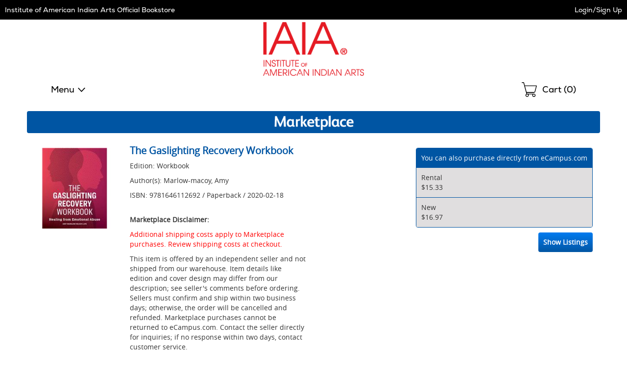

--- FILE ---
content_type: text/html
request_url: https://iaia.ecampus.com/mp/include/listings?isbn=9781646112692&sort=PRICELOWHIGH&_=1768767613943
body_size: 4497
content:


<div class="listings" id="mp-listings-section">
 
	
	<div class="sort">
		

		<div class="select">
			<select name="cboSortBy" id="cboSortBy" onChange="mpSort('.mp-table tbody', 'tr', this.value);">
				
				<option value="pricelowhigh">Price - Low To High</option>
				<option value="pricehighlow">Price - High To Low</option>
				
				<option value="condhighlow">Condition - Best To Worst</option>
				<option value="condlowhigh">Condition - Worst To Best</option>
				<option value="selleralpha">Seller Alphabetically</option>
			</select>
		</div>
		<label for="cboSortBy">Sort By:</label>
	</div>
	
	<table class="mp-table resp-tbl" role="grid">
		<caption class="sr-only">Marketplace Listings</caption>
		<thead role="presentation">
			<tr role="row">
				<th class="c-seller" role="columnheader">Seller</th>
				<th class="c-condition" role="columnheader">Condition</th>
				<th class="c-comments" role="columnheader">Comments</th>
				
					<th class="c-price" role="columnheader">Price</th>
				
				<th class="c-buy" role="columnheader"><span class="sr-only">Add to Cart</span></th>
			</tr>
		</thead>
		<tbody role="presentation">
			<tr role="row" id="row-1" data-price="1.66" data-condition="4" data-seller="Greenworld Books"><th role="rowheader" class="c-seller"><div class="seller"><div class="screen-name"><div class="name" style="font-size: 14px; font-weight: bold; color: #0055A3;">Greenworld Books</div></div><div class="rating"><img src='https://simages.ecampus.com/images/new-ecampus/responsive/blue-star.png' alt='Rating: 4 out of 5 stars'><img src='https://simages.ecampus.com/images/new-ecampus/responsive/blue-star.png' alt=''><img src='https://simages.ecampus.com/images/new-ecampus/responsive/blue-star.png' alt=''><img src='https://simages.ecampus.com/images/new-ecampus/responsive/blue-star.png' alt=''></div><div class="ships">Ships from Texas</div></div><!--end seller div--></th><td role="gridcell" class="c-condition"><div class="condition">Good</div></td><td role="gridcell" class="c-comments"><div class="comments">Good condition book with a firm cover and clean readable pages. Shows normal use including some light wear or limited notes highlighting yet remains a dependable copy overall. Supplemental items like CDs or access codes may not be included. </div></td><td role="gridcell" class="c-price"><div class="price">$1.66</div></td><td role="gridcell" class="c-buy"><div class="buy"><a href="/shoppingcart.asp?action=add&newused=A&item=5844741438&sku=18712767957" class="ec-button ec-primary-button">Add to Cart</a></div></td></tr><!--end row --><tr role="row" id="row-2" data-price="2.08" data-condition="3" data-seller="Books For Life"><th role="rowheader" class="c-seller"><div class="seller"><div class="screen-name"><div class="name" style="font-size: 14px; font-weight: bold; color: #0055A3;">Books For Life</div></div><div class="rating"><img src='https://simages.ecampus.com/images/new-ecampus/responsive/blue-star.png' alt='Rating: 5 out of 5 stars'><img src='https://simages.ecampus.com/images/new-ecampus/responsive/blue-star.png' alt=''><img src='https://simages.ecampus.com/images/new-ecampus/responsive/blue-star.png' alt=''><img src='https://simages.ecampus.com/images/new-ecampus/responsive/blue-star.png' alt=''><img src='https://simages.ecampus.com/images/new-ecampus/responsive/blue-star.png' alt=''></div><div class="ships">Ships from Maryland</div></div><!--end seller div--></th><td role="gridcell" class="c-condition"><div class="condition">Very Good</div></td><td role="gridcell" class="c-comments"><div class="comments">Book is in very good condition. Clean with little to no signs of wear or markings highlights. </div></td><td role="gridcell" class="c-price"><div class="price">$2.08</div></td><td role="gridcell" class="c-buy"><div class="buy"><a href="/shoppingcart.asp?action=add&newused=A&item=5844741439&sku=18744566481" class="ec-button ec-primary-button">Add to Cart</a></div></td></tr><!--end row --><tr role="row" id="row-3" data-price="3.51" data-condition="4" data-seller="Goodwill Books"><th role="rowheader" class="c-seller"><div class="seller"><div class="screen-name"><div class="name" style="font-size: 14px; font-weight: bold; color: #0055A3;">Goodwill Books</div></div><div class="rating"><img src='https://simages.ecampus.com/images/new-ecampus/responsive/blue-star.png' alt='Rating: 5 out of 5 stars'><img src='https://simages.ecampus.com/images/new-ecampus/responsive/blue-star.png' alt=''><img src='https://simages.ecampus.com/images/new-ecampus/responsive/blue-star.png' alt=''><img src='https://simages.ecampus.com/images/new-ecampus/responsive/blue-star.png' alt=''><img src='https://simages.ecampus.com/images/new-ecampus/responsive/blue-star.png' alt=''></div><div class="ships">Ships from Oregon</div></div><!--end seller div--></th><td role="gridcell" class="c-condition"><div class="condition">Good</div></td><td role="gridcell" class="c-comments"><div class="comments">Signs of wear and consistent use. </div></td><td role="gridcell" class="c-price"><div class="price">$3.51</div></td><td role="gridcell" class="c-buy"><div class="buy"><a href="/shoppingcart.asp?action=add&newused=A&item=5844741440&sku=18682404737" class="ec-button ec-primary-button">Add to Cart</a></div></td></tr><!--end row --><tr role="row" id="row-4" data-price="3.83" data-condition="4" data-seller="Zoom Books Company"><th role="rowheader" class="c-seller"><div class="seller"><div class="screen-name"><div class="name" style="font-size: 14px; font-weight: bold; color: #0055A3;">Zoom Books Company</div></div><div class="rating"><img src='https://simages.ecampus.com/images/new-ecampus/responsive/blue-star.png' alt='Rating: 4 out of 5 stars'><img src='https://simages.ecampus.com/images/new-ecampus/responsive/blue-star.png' alt=''><img src='https://simages.ecampus.com/images/new-ecampus/responsive/blue-star.png' alt=''><img src='https://simages.ecampus.com/images/new-ecampus/responsive/blue-star.png' alt=''></div><div class="ships">Ships from Washington</div></div><!--end seller div--></th><td role="gridcell" class="c-condition"><div class="condition">Good</div></td><td role="gridcell" class="c-comments"><div class="comments">Book is in very good condition and may include minimal underlining highlighting. The book can also include From the library of labels. May not contain miscellaneous items toys dvds etc. We offer 100% money back guarantee and 24 7 customer service. </div></td><td role="gridcell" class="c-price"><div class="price">$3.83</div></td><td role="gridcell" class="c-buy"><div class="buy"><a href="/shoppingcart.asp?action=add&newused=A&item=5844741441&sku=18755390388" class="ec-button ec-primary-button">Add to Cart</a></div></td></tr><!--end row --><tr role="row" id="row-5" data-price="4.65" data-condition="4" data-seller="Zoom Books East"><th role="rowheader" class="c-seller"><div class="seller"><div class="screen-name"><div class="name" style="font-size: 14px; font-weight: bold; color: #0055A3;">Zoom Books East</div></div><div class="rating"><img src='https://simages.ecampus.com/images/new-ecampus/responsive/blue-star.png' alt='Rating: 4 out of 5 stars'><img src='https://simages.ecampus.com/images/new-ecampus/responsive/blue-star.png' alt=''><img src='https://simages.ecampus.com/images/new-ecampus/responsive/blue-star.png' alt=''><img src='https://simages.ecampus.com/images/new-ecampus/responsive/blue-star.png' alt=''></div><div class="ships">Ships from Illinois</div></div><!--end seller div--></th><td role="gridcell" class="c-condition"><div class="condition">Good</div></td><td role="gridcell" class="c-comments"><div class="comments">Book is in good condition and may include underlining highlighting and minimal wear. The book can also include From the library of labels. May not contain miscellaneous items toys dvds etc. We offer 100% money back guarantee and 24 7 customer service. </div></td><td role="gridcell" class="c-price"><div class="price">$4.65</div></td><td role="gridcell" class="c-buy"><div class="buy"><a href="/shoppingcart.asp?action=add&newused=A&item=5844741442&sku=18744150485" class="ec-button ec-primary-button">Add to Cart</a></div></td></tr><!--end row --><tr role="row" id="row-6" data-price="4.66" data-condition="3" data-seller="HPB-Ruby"><th role="rowheader" class="c-seller"><div class="seller"><div class="screen-name"><div class="name" style="font-size: 14px; font-weight: bold; color: #0055A3;">HPB-Ruby</div></div><div class="rating"><img src='https://simages.ecampus.com/images/new-ecampus/responsive/blue-star.png' alt='Rating: 4 out of 5 stars'><img src='https://simages.ecampus.com/images/new-ecampus/responsive/blue-star.png' alt=''><img src='https://simages.ecampus.com/images/new-ecampus/responsive/blue-star.png' alt=''><img src='https://simages.ecampus.com/images/new-ecampus/responsive/blue-star.png' alt=''></div><div class="ships">Ships from Texas</div></div><!--end seller div--></th><td role="gridcell" class="c-condition"><div class="condition">Very Good</div></td><td role="gridcell" class="c-comments"><div class="comments">Connecting readers with great books since 1972! Used books may not include companion materials, and may have some shelf wear or limited writing. We ship orders daily and Customer Service is our top priority! </div></td><td role="gridcell" class="c-price"><div class="price">$4.66</div></td><td role="gridcell" class="c-buy"><div class="buy"><a href="/shoppingcart.asp?action=add&newused=A&item=5844741443&sku=18603172969" class="ec-button ec-primary-button">Add to Cart</a></div></td></tr><!--end row --><tr role="row" id="row-7" data-price="4.87" data-condition="4" data-seller="Evergreen Goodwill"><th role="rowheader" class="c-seller"><div class="seller"><div class="screen-name"><div class="name" style="font-size: 14px; font-weight: bold; color: #0055A3;">Evergreen Goodwill</div></div><div class="rating"><img src='https://simages.ecampus.com/images/new-ecampus/responsive/blue-star.png' alt='Rating: 4 out of 5 stars'><img src='https://simages.ecampus.com/images/new-ecampus/responsive/blue-star.png' alt=''><img src='https://simages.ecampus.com/images/new-ecampus/responsive/blue-star.png' alt=''><img src='https://simages.ecampus.com/images/new-ecampus/responsive/blue-star.png' alt=''></div><div class="ships">Ships from Washington</div></div><!--end seller div--></th><td role="gridcell" class="c-condition"><div class="condition">Good</div></td><td role="gridcell" class="c-comments"><div class="comments">[ No comments ]</div></td><td role="gridcell" class="c-price"><div class="price">$4.87</div></td><td role="gridcell" class="c-buy"><div class="buy"><a href="/shoppingcart.asp?action=add&newused=A&item=5844741444&sku=18740426009" class="ec-button ec-primary-button">Add to Cart</a></div></td></tr><!--end row --><tr role="row" id="row-8" data-price="6.07" data-condition="3" data-seller="HPB-Emerald"><th role="rowheader" class="c-seller"><div class="seller"><div class="screen-name"><div class="name" style="font-size: 14px; font-weight: bold; color: #0055A3;">HPB-Emerald</div></div><div class="rating"><img src='https://simages.ecampus.com/images/new-ecampus/responsive/blue-star.png' alt='Rating: 4 out of 5 stars'><img src='https://simages.ecampus.com/images/new-ecampus/responsive/blue-star.png' alt=''><img src='https://simages.ecampus.com/images/new-ecampus/responsive/blue-star.png' alt=''><img src='https://simages.ecampus.com/images/new-ecampus/responsive/blue-star.png' alt=''></div><div class="ships">Ships from Texas</div></div><!--end seller div--></th><td role="gridcell" class="c-condition"><div class="condition">Very Good</div></td><td role="gridcell" class="c-comments"><div class="comments">Connecting readers with great books since 1972! Used books may not include companion materials, and may have some shelf wear or limited writing. We ship orders daily and Customer Service is our top priority! </div></td><td role="gridcell" class="c-price"><div class="price">$6.07</div></td><td role="gridcell" class="c-buy"><div class="buy"><a href="/shoppingcart.asp?action=add&newused=A&item=5844741445&sku=18639434157" class="ec-button ec-primary-button">Add to Cart</a></div></td></tr><!--end row --><tr role="row" id="row-9" data-price="9.34" data-condition="3" data-seller="Half Price Books Inc"><th role="rowheader" class="c-seller"><div class="seller"><div class="screen-name"><div class="name" style="font-size: 14px; font-weight: bold; color: #0055A3;">Half Price Books Inc</div></div><div class="rating"><img src='https://simages.ecampus.com/images/new-ecampus/responsive/blue-star.png' alt='Rating: 4 out of 5 stars'><img src='https://simages.ecampus.com/images/new-ecampus/responsive/blue-star.png' alt=''><img src='https://simages.ecampus.com/images/new-ecampus/responsive/blue-star.png' alt=''><img src='https://simages.ecampus.com/images/new-ecampus/responsive/blue-star.png' alt=''></div><div class="ships">Ships from Texas</div></div><!--end seller div--></th><td role="gridcell" class="c-condition"><div class="condition">Very Good</div></td><td role="gridcell" class="c-comments"><div class="comments">Connecting readers with great books since 1972! Used books may not include companion materials, and may have some shelf wear or limited writing. We ship orders daily and Customer Service is our top priority! </div></td><td role="gridcell" class="c-price"><div class="price">$9.34</div></td><td role="gridcell" class="c-buy"><div class="buy"><a href="/shoppingcart.asp?action=add&newused=A&item=5844741446&sku=18761509256" class="ec-button ec-primary-button">Add to Cart</a></div></td></tr><!--end row --><tr role="row" id="row-10" data-price="10.12" data-condition="3" data-seller="Goodwill of Silicon Valley"><th role="rowheader" class="c-seller"><div class="seller"><div class="screen-name"><div class="name" style="font-size: 14px; font-weight: bold; color: #0055A3;">Goodwill of Silicon Valley</div></div><div class="rating"><img src='https://simages.ecampus.com/images/new-ecampus/responsive/blue-star.png' alt='Rating: 5 out of 5 stars'><img src='https://simages.ecampus.com/images/new-ecampus/responsive/blue-star.png' alt=''><img src='https://simages.ecampus.com/images/new-ecampus/responsive/blue-star.png' alt=''><img src='https://simages.ecampus.com/images/new-ecampus/responsive/blue-star.png' alt=''><img src='https://simages.ecampus.com/images/new-ecampus/responsive/blue-star.png' alt=''></div><div class="ships">Ships from California</div></div><!--end seller div--></th><td role="gridcell" class="c-condition"><div class="condition">Very Good</div></td><td role="gridcell" class="c-comments"><div class="comments"> Supports Goodwill of Silicon Valley job training programs. The cover and pages are in very good condition! The cover and any other included accessories are also in very good condition showing some minor use. The spine is straight there are no rips tears or creases on the cover or the pages. </div></td><td role="gridcell" class="c-price"><div class="price">$10.12</div></td><td role="gridcell" class="c-buy"><div class="buy"><a href="/shoppingcart.asp?action=add&newused=A&item=5844741447&sku=18728390463" class="ec-button ec-primary-button">Add to Cart</a></div></td></tr><!--end row --><tr role="row" id="row-11" data-price="13.51" data-condition="1" data-seller="Alibris"><th role="rowheader" class="c-seller"><div class="seller"><div class="screen-name"><div class="name" style="font-size: 14px; font-weight: bold; color: #0055A3;">Alibris</div></div><div class="rating"><img src='https://simages.ecampus.com/images/new-ecampus/responsive/blue-star.png' alt='Rating: 5 out of 5 stars'><img src='https://simages.ecampus.com/images/new-ecampus/responsive/blue-star.png' alt=''><img src='https://simages.ecampus.com/images/new-ecampus/responsive/blue-star.png' alt=''><img src='https://simages.ecampus.com/images/new-ecampus/responsive/blue-star.png' alt=''><img src='https://simages.ecampus.com/images/new-ecampus/responsive/blue-star.png' alt=''></div><div class="ships">Ships from Nevada</div></div><!--end seller div--></th><td role="gridcell" class="c-condition"><div class="condition">New</div></td><td role="gridcell" class="c-comments"><div class="comments"> Trade paperback (US). Glued binding. 192 p.</div></td><td role="gridcell" class="c-price"><div class="price">$13.51</div></td><td role="gridcell" class="c-buy"><div class="buy"><a href="/shoppingcart.asp?action=add&newused=A&item=5844741448&sku=17860754325" class="ec-button ec-primary-button">Add to Cart</a></div></td></tr><!--end row --><tr role="row" id="row-12" data-price="14.37" data-condition="4" data-seller="ErgodeBooks"><th role="rowheader" class="c-seller"><div class="seller"><div class="screen-name"><div class="name" style="font-size: 14px; font-weight: bold; color: #0055A3;">ErgodeBooks</div></div><div class="rating"><img src='https://simages.ecampus.com/images/new-ecampus/responsive/blue-star.png' alt='Rating: 4 out of 5 stars'><img src='https://simages.ecampus.com/images/new-ecampus/responsive/blue-star.png' alt=''><img src='https://simages.ecampus.com/images/new-ecampus/responsive/blue-star.png' alt=''><img src='https://simages.ecampus.com/images/new-ecampus/responsive/blue-star.png' alt=''></div><div class="ships">Ships from Texas</div></div><!--end seller div--></th><td role="gridcell" class="c-condition"><div class="condition">Good</div></td><td role="gridcell" class="c-comments"><div class="comments"> Trade paperback (US). Glued binding. 192 p.</div></td><td role="gridcell" class="c-price"><div class="price">$14.37</div></td><td role="gridcell" class="c-buy"><div class="buy"><a href="/shoppingcart.asp?action=add&newused=A&item=5844741449&sku=18102159883" class="ec-button ec-primary-button">Add to Cart</a></div></td></tr><!--end row --><tr role="row" id="row-13" data-price="14.96" data-condition="1" data-seller="Bookstores.com"><th role="rowheader" class="c-seller"><div class="seller"><div class="screen-name"><div class="name" style="font-size: 14px; font-weight: bold; color: #0055A3;">Bookstores.com</div></div><div class="rating"><img src='https://simages.ecampus.com/images/new-ecampus/responsive/blue-star.png' alt='Rating: 4 out of 5 stars'><img src='https://simages.ecampus.com/images/new-ecampus/responsive/blue-star.png' alt=''><img src='https://simages.ecampus.com/images/new-ecampus/responsive/blue-star.png' alt=''><img src='https://simages.ecampus.com/images/new-ecampus/responsive/blue-star.png' alt=''></div><div class="ships">Ships from Ohio</div></div><!--end seller div--></th><td role="gridcell" class="c-condition"><div class="condition">New</div></td><td role="gridcell" class="c-comments"><div class="comments">[ No comments ]</div></td><td role="gridcell" class="c-price"><div class="price">$14.96</div></td><td role="gridcell" class="c-buy"><div class="buy"><a href="/shoppingcart.asp?action=add&newused=A&item=5844741450&sku=18762462252" class="ec-button ec-primary-button">Add to Cart</a></div></td></tr><!--end row --><tr role="row" id="row-14" data-price="22.55" data-condition="1" data-seller="ErgodeBooks"><th role="rowheader" class="c-seller"><div class="seller"><div class="screen-name"><div class="name" style="font-size: 14px; font-weight: bold; color: #0055A3;">ErgodeBooks</div></div><div class="rating"><img src='https://simages.ecampus.com/images/new-ecampus/responsive/blue-star.png' alt='Rating: 4 out of 5 stars'><img src='https://simages.ecampus.com/images/new-ecampus/responsive/blue-star.png' alt=''><img src='https://simages.ecampus.com/images/new-ecampus/responsive/blue-star.png' alt=''><img src='https://simages.ecampus.com/images/new-ecampus/responsive/blue-star.png' alt=''></div><div class="ships">Ships from Texas</div></div><!--end seller div--></th><td role="gridcell" class="c-condition"><div class="condition">New</div></td><td role="gridcell" class="c-comments"><div class="comments"> Trade paperback (US). Glued binding. 192 p.</div></td><td role="gridcell" class="c-price"><div class="price">$22.55</div></td><td role="gridcell" class="c-buy"><div class="buy"><a href="/shoppingcart.asp?action=add&newused=A&item=5844741451&sku=18608238577" class="ec-button ec-primary-button">Add to Cart</a></div></td></tr><!--end row --><tr role="row" id="row-15" data-price="33.09" data-condition="4" data-seller="Bonita"><th role="rowheader" class="c-seller"><div class="seller"><div class="screen-name"><div class="name" style="font-size: 14px; font-weight: bold; color: #0055A3;">Bonita</div></div><div class="rating"><img src='https://simages.ecampus.com/images/new-ecampus/responsive/blue-star.png' alt='Rating: 4 out of 5 stars'><img src='https://simages.ecampus.com/images/new-ecampus/responsive/blue-star.png' alt=''><img src='https://simages.ecampus.com/images/new-ecampus/responsive/blue-star.png' alt=''><img src='https://simages.ecampus.com/images/new-ecampus/responsive/blue-star.png' alt=''></div><div class="ships">Ships from California</div></div><!--end seller div--></th><td role="gridcell" class="c-condition"><div class="condition">Good</div></td><td role="gridcell" class="c-comments"><div class="comments">Access codes and supplements are not guaranteed with used items. May be an ex-library book. </div></td><td role="gridcell" class="c-price"><div class="price">$33.09</div></td><td role="gridcell" class="c-buy"><div class="buy"><a href="/shoppingcart.asp?action=add&newused=A&item=5844741452&sku=17807288107" class="ec-button ec-primary-button">Add to Cart</a></div></td></tr><!--end row --><tr role="row" id="row-16" data-price="58.8" data-condition="1" data-seller="Bonita"><th role="rowheader" class="c-seller"><div class="seller"><div class="screen-name"><div class="name" style="font-size: 14px; font-weight: bold; color: #0055A3;">Bonita</div></div><div class="rating"><img src='https://simages.ecampus.com/images/new-ecampus/responsive/blue-star.png' alt='Rating: 4 out of 5 stars'><img src='https://simages.ecampus.com/images/new-ecampus/responsive/blue-star.png' alt=''><img src='https://simages.ecampus.com/images/new-ecampus/responsive/blue-star.png' alt=''><img src='https://simages.ecampus.com/images/new-ecampus/responsive/blue-star.png' alt=''></div><div class="ships">Ships from California</div></div><!--end seller div--></th><td role="gridcell" class="c-condition"><div class="condition">New</div></td><td role="gridcell" class="c-comments"><div class="comments">[ No comments ]</div></td><td role="gridcell" class="c-price"><div class="price">$58.80</div></td><td role="gridcell" class="c-buy"><div class="buy"><a href="/shoppingcart.asp?action=add&newused=A&item=5844741453&sku=17810680476" class="ec-button ec-primary-button">Add to Cart</a></div></td></tr><!--end row -->
		</tbody>
	</table>

	<div id="view-all-listings"></div>
	
</div>

<div id="platinum-seller-popup" class="mfp-platinum-seller-popup magnific-popup zoom-anim-dialog mfp-hide">
	<p>Preferred Sellers are consistently the most reliable sellers on our Marketplace with a track record of providing great service to their customers. We regularly review these sellers to ensure that you can trust them.</p>
</div>
	
<script>
// akam-sw.js install script version 1.3.6
"serviceWorker"in navigator&&"find"in[]&&function(){var e=new Promise(function(e){"complete"===document.readyState||!1?e():(window.addEventListener("load",function(){e()}),setTimeout(function(){"complete"!==document.readyState&&e()},1e4))}),n=window.akamServiceWorkerInvoked,r="1.3.6";if(n)aka3pmLog("akam-setup already invoked");else{window.akamServiceWorkerInvoked=!0,window.aka3pmLog=function(){window.akamServiceWorkerDebug&&console.log.apply(console,arguments)};function o(e){(window.BOOMR_mq=window.BOOMR_mq||[]).push(["addVar",{"sm.sw.s":e,"sm.sw.v":r}])}var i="/akam-sw.js",a=new Map;navigator.serviceWorker.addEventListener("message",function(e){var n,r,o=e.data;if(o.isAka3pm)if(o.command){var i=(n=o.command,(r=a.get(n))&&r.length>0?r.shift():null);i&&i(e.data.response)}else if(o.commandToClient)switch(o.commandToClient){case"enableDebug":window.akamServiceWorkerDebug||(window.akamServiceWorkerDebug=!0,aka3pmLog("Setup script debug enabled via service worker message"),v());break;case"boomerangMQ":o.payload&&(window.BOOMR_mq=window.BOOMR_mq||[]).push(o.payload)}aka3pmLog("akam-sw message: "+JSON.stringify(e.data))});var t=function(e){return new Promise(function(n){var r,o;r=e.command,o=n,a.has(r)||a.set(r,[]),a.get(r).push(o),navigator.serviceWorker.controller&&(e.isAka3pm=!0,navigator.serviceWorker.controller.postMessage(e))})},c=function(e){return t({command:"navTiming",navTiming:e})},s=null,m={},d=function(){var e=i;return s&&(e+="?othersw="+encodeURIComponent(s)),function(e,n){return new Promise(function(r,i){aka3pmLog("Registering service worker with URL: "+e),navigator.serviceWorker.register(e,n).then(function(e){aka3pmLog("ServiceWorker registration successful with scope: ",e.scope),r(e),o(1)}).catch(function(e){aka3pmLog("ServiceWorker registration failed: ",e),o(0),i(e)})})}(e,m)},g=navigator.serviceWorker.__proto__.register;if(navigator.serviceWorker.__proto__.register=function(n,r){return n.includes(i)?g.call(this,n,r):(aka3pmLog("Overriding registration of service worker for: "+n),s=new URL(n,window.location.href),m=r,navigator.serviceWorker.controller?new Promise(function(n,r){var o=navigator.serviceWorker.controller.scriptURL;if(o.includes(i)){var a=encodeURIComponent(s);o.includes(a)?(aka3pmLog("Cancelling registration as we already integrate other SW: "+s),navigator.serviceWorker.getRegistration().then(function(e){n(e)})):e.then(function(){aka3pmLog("Unregistering existing 3pm service worker"),navigator.serviceWorker.getRegistration().then(function(e){e.unregister().then(function(){return d()}).then(function(e){n(e)}).catch(function(e){r(e)})})})}else aka3pmLog("Cancelling registration as we already have akam-sw.js installed"),navigator.serviceWorker.getRegistration().then(function(e){n(e)})}):g.call(this,n,r))},navigator.serviceWorker.controller){var u=navigator.serviceWorker.controller.scriptURL;u.includes("/akam-sw.js")||u.includes("/akam-sw-preprod.js")||u.includes("/threepm-sw.js")||(aka3pmLog("Detected existing service worker. Removing and re-adding inside akam-sw.js"),s=new URL(u,window.location.href),e.then(function(){navigator.serviceWorker.getRegistration().then(function(e){m={scope:e.scope},e.unregister(),d()})}))}else e.then(function(){window.akamServiceWorkerPreprod&&(i="/akam-sw-preprod.js"),d()});if(window.performance){var w=window.performance.timing,l=w.responseEnd-w.responseStart;c(l)}e.then(function(){t({command:"pageLoad"})});var k=!1;function v(){window.akamServiceWorkerDebug&&!k&&(k=!0,aka3pmLog("Initializing debug functions at window scope"),window.aka3pmInjectSwPolicy=function(e){return t({command:"updatePolicy",policy:e})},window.aka3pmDisableInjectedPolicy=function(){return t({command:"disableInjectedPolicy"})},window.aka3pmDeleteInjectedPolicy=function(){return t({command:"deleteInjectedPolicy"})},window.aka3pmGetStateAsync=function(){return t({command:"getState"})},window.aka3pmDumpState=function(){aka3pmGetStateAsync().then(function(e){aka3pmLog(JSON.stringify(e,null,"\t"))})},window.aka3pmInjectTiming=function(e){return c(e)},window.aka3pmUpdatePolicyFromNetwork=function(){return t({command:"pullPolicyFromNetwork"})})}v()}}();</script>
<script type="text/javascript">
function applyMPSort(parent, child, sort) {
	switch (sort) {
		case 'pricehighlow':
			$(parent).html($(parent).children(child).sort(function(a,b){
			    return $(b).attr('data-price') - $(a).attr('data-price');
			}));
			break;
		case 'condhighlow':
			$(parent).html($(parent).children(child).sort(function(a,b){
			    return $(a).attr('data-condition') - $(b).attr('data-condition');
			}));
			break;
		case 'condlowhigh':
			$(parent).html($(parent).children(child).sort(function(a,b){
			    return $(b).attr('data-condition') - $(a).attr('data-condition');
			}));
			break;
		case 'selleralpha':
			$(parent).html($(parent).children(child).sort(function(a,b){
			    return $(a).attr('data-seller') > $(b).attr('data-seller') ? 1 : -1;
			}));
			break;
		default:
			$(parent).html($(parent).children(child).sort(function(a,b){
			    return $(a).attr('data-price') - $(b).attr('data-price');
			}));
			break;
	}
	
	// For magnific popups
	// Since this is called via ajax, the magnificPopup() in the footer won't work for this one.
	$("#mp-listings-section .magnific-trigger").magnificPopup({
		type: 'inline',

	    fixedContentPos: false,
	    fixedBgPos: true,

	    overflowY: 'auto',

	    closeBtnInside: true,
	    preloader: false,
					          
	    midClick: true,
	    removalDelay: 300,
	    mainClass: 'my-mfp-slide-bottom'
	});

	
}

function mpSort(parent, child, sort) {
	// Fade the listings out, sort, then fade back in.
	$( parent ).animate({
			'opacity': '0'
		}, 100, function() {
			applyMPSort(parent, child, sort);
	
			$( parent ).animate({
				'opacity': '1'
			}, 200, function() {
				// Done.
		});	
	});
}

function HideExcessListings(parent, child, intMaxListings) {
	var intRowCount = 0;
	
	$(parent).children(child).each( function () {
		intRowCount++;
	
		if (intRowCount > intMaxListings)
			$(this).addClass('hidden');
		else
			$(this).removeClass('hidden');
	});

	if (intRowCount > intMaxListings)
		$("#view-all-listings").html('<a href="/marketplace/9781646112692" rel="nofollow">View All Listings</a>');
}

mpSort('.mp-table tbody', 'tr', 'pricelowhigh');
</script>



<!-- ms -->
<!--GetMPListings: 89.84375
GetAlibrisMPListings: 933.5938
-->